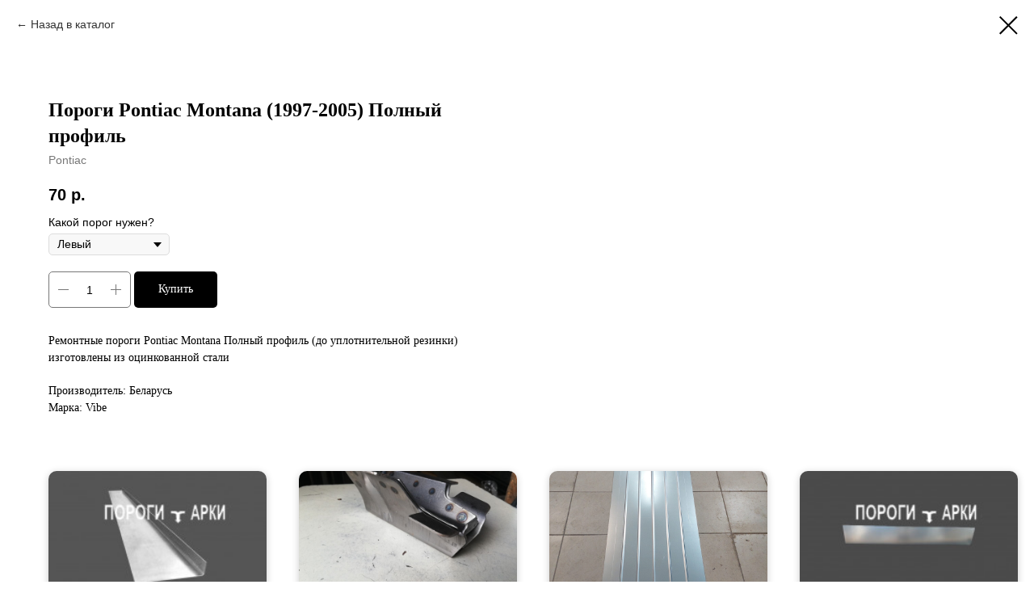

--- FILE ---
content_type: text/html; charset=UTF-8
request_url: https://store.tildaapi.biz/api/getrelevantproducts/?storepartuid=725557204883&productuid=666741564761&quantity=4&method=category_473194823221&sort=random&getparts=true&getoptions=true
body_size: 1473
content:
{"partuid":725557204883,"relevants":[{"uid":102198201023,"title":"Усилитель порога","sku":"","text":"Усилитель порога изготовлен из оцинкованной стали Длина усилителей варьируется от 65 см до 110 см.","mark":"","quantity":"","portion":0,"unit":"","single":"","price":"20.0000","priceold":"","descr":"Усилитель порога изготовлен из оцинкованной стали Длина усилителей варьируется от 65 см до 110 см.","gallery":"[{\"alt\":\"Усилитель порога\",\"img\":\"https:\\\/\\\/static.tildacdn.biz\\\/tild3435-3363-4431-a264-656136313266\\\/usilitel-poroga-228x.jpg\"}]","buttonlink":"","buttontarget":"","json_options":"","sort":1000000,"url":"https:\/\/porogi-arki.by\/other\/tproduct\/234684479-102198201023-usilitel-poroga","pack_label":"lwh","pack_x":0,"pack_y":0,"pack_z":0,"pack_m":0,"partuids":"[314894336847,473194823221]","externalid":"Z07o8ZHz5NO3rFOhOUZv","editions":[{"uid":102198201023,"price":"20.0000","priceold":"","sku":"","quantity":"","img":"https:\/\/static.tildacdn.biz\/tild3435-3363-4431-a264-656136313266\/usilitel-poroga-228x.jpg"}],"characteristics":[{"title":"Производитель","value":"Беларусь"}]},{"uid":314802643871,"title":"Поддомкратник универсальный стальной","sku":"","text":"Поддомкратник универсальный стальной","mark":"","quantity":"","portion":0,"unit":"","single":"","price":"30.0000","priceold":"","descr":"Поддомкратник универсальный стальной","gallery":"[{\"alt\":\"Поддомкратник универсальный стальной\",\"img\":\"https:\\\/\\\/static.tildacdn.biz\\\/tild6537-3535-4765-a139-326561646438\\\/photo520669633980148.jpg\"},{\"alt\":\"Поддомкратник универсальный стальной\",\"img\":\"https:\\\/\\\/static.tildacdn.biz\\\/tild6631-3339-4436-b031-393732633736\\\/photo.jpg\"},{\"alt\":\"Поддомкратник универсальный стальной\",\"img\":\"https:\\\/\\\/static.tildacdn.biz\\\/tild3035-3338-4231-a466-346231353562\\\/IMG_20201127_121247.jpg\"}]","buttonlink":"","buttontarget":"","json_options":"","sort":1006406,"url":"https:\/\/porogi-arki.by\/other\/tproduct\/234684479-314802643871-poddomkratnik-universalnii-stalnoi","pack_label":"lwh","pack_x":0,"pack_y":0,"pack_z":0,"pack_m":0,"partuids":"[314894336847,473194823221]","externalid":"xcvs6Rg3Ls4S7J1zr6k0","properties":[{"title":"Какой элемент нужен?","params":{"type":"single"},"sort":1,"values":"Левый=30\nПравый=30\nЛевый+правый=60"}],"editions":[{"uid":314802643871,"price":"30.0000","priceold":"","sku":"","quantity":"","img":"https:\/\/static.tildacdn.biz\/tild6537-3535-4765-a139-326561646438\/photo520669633980148.jpg"}],"characteristics":[{"title":"Производитель","value":"Беларусь"}]},{"uid":236532692701,"title":"Ремонтный комплект днища кузова (Рифлёный)","sku":"","text":"Ремонтный комплект днища кузова изготовлен из оцинкованной стали Длина изделия составляет 125 см, ширина — 50 см.<br \/>Подходит для любых автомобилей","mark":"","quantity":"","portion":0,"unit":"","single":"","price":"50.0000","priceold":"","descr":"Ремонтный комплект днища кузова изготовлен из оцинкованной стали Длина изделия составляет 125 см, ширина — 50 см.","gallery":"[{\"alt\":\"Ремонтный комплект днища кузова\",\"img\":\"https:\\\/\\\/static.tildacdn.biz\\\/tild6162-3232-4836-b637-653430636566\\\/photo.JPG\"}]","buttonlink":"","buttontarget":"","json_options":"","sort":1001703,"url":"https:\/\/porogi-arki.by\/other\/tproduct\/234684479-236532692701-remontnii-komplekt-dnischa-kuzova-riflyo","pack_label":"lwh","pack_x":150,"pack_y":50,"pack_z":1,"pack_m":0,"partuids":"[314894336847,473194823221]","externalid":"bFYEV1EajHSXD9BmkhHZ","editions":[{"uid":236532692701,"price":"50.0000","priceold":"","sku":"","quantity":"","img":"https:\/\/static.tildacdn.biz\/tild6162-3232-4836-b637-653430636566\/photo.JPG"}],"characteristics":[{"title":"Производитель","value":"Беларусь"}]},{"uid":584478150121,"title":"Накладка на дверь универсальная","sku":"","text":"Накладка на дверь универсальная изготовлена из оцинкованной стали .","mark":"","quantity":"","portion":0,"unit":"","single":"","price":"45.0000","priceold":"","descr":"Накладка на дверь универсальная изготовлена из оцинкованной стали .","gallery":"[{\"alt\":\"Накладка на дверь универсальная\",\"img\":\"https:\\\/\\\/static.tildacdn.biz\\\/tild3237-3632-4135-a161-393339643361\\\/nakladkanadveruniver.jpg\"}]","buttonlink":"","buttontarget":"","json_options":"","sort":1006225,"url":"https:\/\/porogi-arki.by\/other\/tproduct\/234684479-584478150121-nakladka-na-dver-universalnaya","pack_label":"lwh","pack_x":0,"pack_y":0,"pack_z":0,"pack_m":0,"partuids":"[314894336847,473194823221]","brand":"Прочее","externalid":"Z07o8ZHz5NO3rFOhOUZv","properties":[{"title":"Какой элемент нужен?","params":{"type":"single"},"sort":1,"values":"Левый=45\nПравый=45\nЛевый+правый=90"}],"editions":[{"uid":584478150121,"price":"45.0000","priceold":"","sku":"","quantity":"","img":"https:\/\/static.tildacdn.biz\/tild3237-3632-4135-a161-393339643361\/nakladkanadveruniver.jpg"}],"characteristics":[{"title":"Производитель","value":"Беларусь"}]}]}

--- FILE ---
content_type: text/html; charset=UTF-8
request_url: https://members.tildaapi.biz/api/getstyles/
body_size: 665
content:
{"status":"ok","data":{"controlblock":{"user_size":"60px","user_size_mobile":"60px","user_background":"#000000","user_background_opacity":"80","user_border_color":"#ffffff","user_vertical_coordinate_px":"20px","user_vertical_coordinate_mobile_px":"35px","user_horizontal_coordinate_px":"20px","user_horizontal_coordinate_mobile_px":"10px"},"welcomepage":{"typeId":"default","ordersManagementShowOrders":true,"ordersManagementShowPurchased":true,"ordersManagementShowAddresses":true,"ordersManagementShowProfile":true},"registrationpage":[],"fonts":{"rf_id":"","bgcolor":"","gf_fonts":"","textfont":"mon","tf_fonts":"","fontsswap":"","linecolor":"","linkcolor":"","textcolor":"","typekitid":"","headlinefont":"mon","myfonts_json":"[{\"f_name\":\"mon\",\"f_100\":\"https:\\\/\\\/static.tildacdn.com\\\/tild6564-3737-4366-a232-653732343634\\\/Montserrat-Italic.woff\",\"f_300\":\"https:\\\/\\\/static.tildacdn.com\\\/tild3164-6636-4761-b961-626634373036\\\/Montserrat-Light.woff\",\"f_400\":\"\",\"f_500\":\"https:\\\/\\\/static.tildacdn.com\\\/tild3732-3764-4330-b064-666664646661\\\/Montserrat-Regular.woff\",\"f_600\":\"https:\\\/\\\/static.tildacdn.com\\\/tild3635-6633-4666-a561-623039653461\\\/Montserrat-SemiBold.woff\",\"f_700\":\"https:\\\/\\\/static.tildacdn.com\\\/tild3331-6434-4536-b862-353038363833\\\/MontserratAlternates.woff\",\"cnt\":5}]","textfontsize":"","customcssfile":"","headlinecolor":"","linklinecolor":"","linkcolorhover":"","linklineheight":"","textfontweight":"","tf_fonts_selected":"","headlinefontweight":"","linklinecolorhover":""},"allowselfreg":true,"logolink":null,"projectlang":""}}

--- FILE ---
content_type: text/css
request_url: https://porogi-arki.by/custom.css?t=1768211592
body_size: 101
content:
a, a:visited {
-webkit-transition: 0.5s ease;
transition: 0.5s ease; 
}

a:hover, a:visited:hover {
color: #FAA61A !important;
-webkit-transition: 0s ease;
transition: 0s ease; 
}

--- FILE ---
content_type: text/plain
request_url: https://www.google-analytics.com/j/collect?v=1&_v=j102&a=1760096961&t=pageview&_s=1&dl=https%3A%2F%2Fporogi-arki.by%2Fporogi%2Ftproduct%2F214342768-666741564761-porogi-pontiac-montana-1997-2005-polnii&ul=en-us%40posix&dt=%D0%9F%D0%BE%D1%80%D0%BE%D0%B3%D0%B8%20Pontiac%20Vibe%20%7C%20Porogi-arki.by&sr=1280x720&vp=1280x720&_u=YEBAAEABAAAAACAAI~&jid=2014825750&gjid=66305574&cid=466681004.1769915570&tid=UA-185462401-1&_gid=328443714.1769915570&_r=1&_slc=1&gtm=45He61r1n81T5QZRJZza200&gcd=13l3l3l3l1l1&dma=0&tag_exp=103116026~103200004~104527907~104528501~104684208~104684211~115938466~115938469~116185181~116185182~116988315~117041588&z=985653876
body_size: -450
content:
2,cG-M88FRLWMFZ